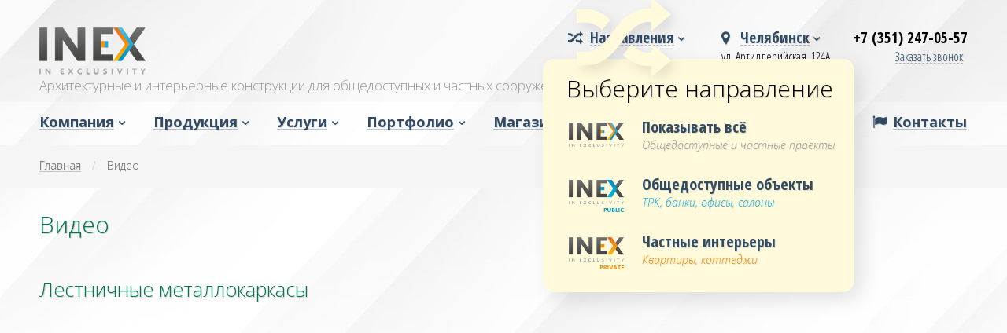

--- FILE ---
content_type: text/html; charset=UTF-8
request_url: https://inex.su/video/
body_size: 5100
content:
<!DOCTYPE html>
<html lang="en">
<head>
	<meta charset="UTF-8">
 <meta name="viewport" content="width=885,maximum-scale=1">
 <link rel="shortcut icon" type="image/x-icon" href="/favicon.ico">
 <link href='https://fonts.googleapis.com/css?family=Open+Sans:400,300,600,700,800,300italic,400italic,600italic,700italic,800italic|Open+Sans+Condensed:300,300italic,700&subset=latin,cyrillic' rel='stylesheet' type='text/css'>
 <link href="/css/style.css?1" rel="stylesheet" type="text/css">
 <link href="/css/fontello.css" rel="stylesheet" type="text/css">
	<title>Видео</title>
  <!-- jquery //--><script src="https://ajax.googleapis.com/ajax/libs/jquery/1.11.1/jquery.min.js"></script><!--// jquery -->
 <!-- script //--><script src="/js/scripts.js"></script><!--// script -->
 <!-- fancybox //--><link rel="stylesheet" href="/js/fancybox/source/jquery.fancybox.css?v=2.1.5" type="text/css" media="screen"><script type="text/javascript" src="/js/fancybox/source/jquery.fancybox.pack.js?v=2.1.5"></script><script type="text/javascript" src="/js/fancybox/fancybox_tuning.js"></script><!--// fancybox -->
 
 <!-- sliderpro //-->
 <link rel="stylesheet" href="/js/sliderpro/dist/css/slider-pro.min.css"/>
 <script src="/js/sliderpro/dist/js/jquery.sliderPro.min.js"></script>
 <!--// sliderpro -->

 <!-- slick //-->
 <link rel="stylesheet" type="text/css" href="/js/slick/slick.css"/>
 <link rel="stylesheet" type="text/css" href="/js/slick/slick-theme.css"/>
 <script type="text/javascript" src="//code.jquery.com/jquery-migrate-1.2.1.min.js"></script>
 <script type="text/javascript" src="/js/slick/slick.min.js"></script>
 <!--// slick -->
 

</head>
<body class="">

<script type="text/javascript">
 jQuery( document ).ready(function( $ ) {
  $( '#model_slider' ).sliderPro({
    width: '100%',
    height: 500,
			 smallSize: 450,
		 	mediumSize: 915,
			 largeSize: 3000,
    arrows: true,
    buttons: true,
		 	fade: true,
		 	updateHash: false,
    autoplay: true,
    autoScaleLayers: true,
				shuffle: false, // перемешивать
    orientation: 'horizontal',
				fadeThumbnailArrows: true,
				thumbnailArrows: true,
				thumbnailPointer: false,
    thumbnailsPosition: 'bottom',	
				thumbnailWidth: 120,
				thumbnailHeight: 75,
		});

   $('.h_shc').click(function(){
       $('.h_shb').slideToggle('fast');
   });
 });
  
 jQuery( document ).ready(function( $ ) {
  $( '#model_slider_dushevye' ).sliderPro({
    width: '100%',
    height: 450,
    imageScaleMode: 'contain',
    arrows: true,
    buttons: true,
		 	fade: true,
		 	updateHash: false,
    autoplay: true,
    autoScaleLayers: true,
				shuffle: false, // перемешивать
    orientation: 'horizontal',
				fadeThumbnailArrows: true,
				thumbnailArrows: true,
				thumbnailPointer: false,
    thumbnailsPosition: 'bottom',	
				thumbnailWidth: 120,
				thumbnailHeight: 75,
		});

   $('.h_shc').click(function(){
       $('.h_shb').slideToggle('fast');
   });
 });

</script>


<div id="header">
 
  <!-- header top //-->
  <div id="header_top">
  
   <div class="wrap">
    <div class="wd">
    
     <div class="table">
      <div class="row">
      
       <div id="header_logo">
        <a href="/"><div style="background-image:url(/img/logo.png);"></div></a>
       </div>
       
       <div class="cell_auto"></div>
       
       <div id="header_route">


<!-- ruote message //-->

<style>
#ruote_message {
	position:absolute; z-index:9999;
	width:330px !important;
	margin:40px 0 0 -10px; padding:17px 33px 20px 33px;
	background-color:rgb(255,250,220);
	/*border:3px dotted rgb(255,240,0);*/	border-radius:15px;
	white-space:normal !important;
	visibility:visible !important;
	box-shadow:10px 10px 25px rgba(0,0,0,.1);
	}
.ruote_message_icon {
	position:absolute; z-index:9999;
	margin:-130px 0 0 -12px;
	font-size:120px;
	color:rgb(255,250,220);
	text-shadow:7px 7px 15px rgba(0,0,0,.1);
	}
.ruote_message_h {position:relative; margin-left:-3px; white-space:nowrap; font-size:30px; font-weight:300; /*font-style:italic;*/}
#ruote_message a {display:block; padding-top:15px; font-family:'Open Sans Condensed'; font-weight:700;}
.ruote_message_logo {display:block; margin-top:8px; width:70px; height:50px; background-size: contain; background-position:top; background-repeat:no-repeat;}
.ruote_message_text {float:left; margin-left:93px; font-size:20px;}
.ruote_message_text span {display:block; white-space:nowrap; font-family:'Open Sans'; font-size:14px; font-weight:300; font-style:italic;}
</style>

<div id="ruote_message">

<div class="ruote_message_icon"><i class="icon-shuffle"></i></div>

 <div class="ruote_message_h ts">Выберите направление</div>

 <a href="/route/select/?route=all">
  <div class="ruote_message_text">Показывать всё <span class="gray">Общедоступные и частные проекты</span></div>
  <div class="ruote_message_logo" style="background-image:url(/img/logo.png)"></div>
 </a>
 
 <a href="/route/select/?route=public">
  <div class="ruote_message_text">Общедоступные объекты <span class="public">ТРК, банки, офисы, салоны</span></div>
  <div class="ruote_message_logo" style="background-image:url(/img/logo-public.png)"></div>
 </a>
 
 <a href="/route/select/?route=private">
  <div class="ruote_message_text">Частные интерьеры <span class="private">Квартиры, коттеджи</span></div>
  <div class="ruote_message_logo" style="background-image:url(/img/logo-private.png)"></div>
 </a>

</div>

<!--// message ruote -->

       
        <div class="header_select" >
         <a class="f19" href=""><i class="icon-shuffle"></i> <u class="dashed">Направления</u><i class="icon-down-open"></i></a>
         <ul>
                               <li><a class="f14" href="/route/select/?route=public"><u class="solid">Public</u></a><span class="public">Общедоступные объекты: ТРК, банки, офисы</span></li>
                               <li><a class="f14" href="/route/select/?route=private"><u class="solid">Private</u></a><span class="private">Частные интерьеры: квартиры, коттеджи</span></li>
                   </ul>
        </div>
        
        <div id="header_route_info"></div>
       
       </div>

       <div id="header_city">
        <div class="header_select">
         <a class="f19" href="#"><i class="icon-location"></i> <u class="dashed">Челябинск</u><i class="icon-down-open"></i></a>
         <ul>
                                                      <li><a class="f14" path="/city/select/" key="omsk" href="#"><u class="solid">Омск</u></a></li>
                                             <li><a class="f14" path="/city/select/" key="ekat" href="#"><u class="solid">Екатеринбург</u></a></li>
                                             <li><a class="f14" path="/city/select/" key="sur" href="#"><u class="solid">Сургут</u></a></li>
                             <li><span>Работаем в любом регионе</span></li>
         </ul>
                 </div>
        <div id="header_city_address">ул. Артиллерийская, 124А</div>
       </div>
       
       <div id="header_phone">
        <div id="header_phone_number" class="f19">+7 (351) 247-05-57</div>
        <div id="header_phone_zakaz"><a class="f16 callback fancybox.iframe" href="/kontakty/callback/"><u class="dashed">Заказать звонок</u></a></div>
       </div>
       
      </div>
     </div>


 <div id="header_tagline">Архитектурные и интерьерные конструкции для общедоступных и частных сооружений &nbsp;&nbsp;&nbsp;</div>

    </div>
    
   </div>
  </div>
  <!--// header top -->

  <!-- menu top //-->
  <!--<div class="line" style="border-top:1px solid rgb(238,238,238);"></div>-->
  <div id="menu_top_block">
   <div class="wrap">
    <div id="menu_top">
     <style>
.menu_top_link_isolated {background-color:rgba(255,255,255,1); padding:4px 0;}
.menu_top_link_isolated a {margin-left:30px;}
.menu_top_link_isolated i {position:absolute; margin:-2px 0 0 -33px;  font-size:17px;}
</style>

<div class="table">
 <div class="row">
 
  <div>
   <a class="f18" href="/kompaniya/"><u class="solid">Компания</u><i class="icon-down-open"></i></a>
   <ul>
         <li><a class="f14" href="/kompaniya/rekvizity/"><u class="solid">Реквизиты</u></a></li>
         <li><a class="f14" href="/kompaniya/sotrudniki/"><u class="solid">Сотрудники</u></a></li>
         <!--<li class="menu_top_link_isolated"><a class="f14" href="/video/"><i class="icon-video"></i><u class="solid">Видео</u></a></li>-->
   </ul>
  </div>
  
  <div>
   <a class="f18" href="/produkciya/"><u class="solid">Продукция</u><i class="icon-down-open"></i></a>
   <ul>
         <li><a class="f14" href="/produkciya/lestnicy/"><u class="solid">Лестницы</u></a></li>
         <li><a class="f14" href="/produkciya/ograzhdeniya/"><u class="solid">Ограждения</u></a></li>
         <li><a class="f14" href="/produkciya/peregorodki/"><u class="solid">Перегородки</u></a></li>
         <li><a class="f14" href="/produkciya/dveri-raspashnye/"><u class="solid">Двери распашные</u></a></li>
         <li><a class="f14" href="/produkciya/dveri-otkatnye/"><u class="solid">Двери откатные</u></a></li>
         <li><a class="f14" href="/produkciya/dveri-dlya-bani-sauny/"><u class="solid">Двери банные</u></a></li>
         <li><a class="f14" href="/produkciya/dushevye/"><u class="solid">Душевые</u></a></li>
         <li><a class="f14" href="/produkciya/zerkala/"><u class="solid">Зеркала</u></a></li>
         <li><a class="f14" href="/produkciya/osteklenie/"><u class="solid">Остекление</u></a></li>
         <li><a class="f14" href="/produkciya/garderobnye-komnaty/"><u class="solid">Гардеробные</u></a></li>
         <li><a class="f14" href="/produkciya/kozyrki/"><u class="solid">Козырьки</u></a></li>
         <li><a class="f14" href="/produkciya/kolonny/"><u class="solid">Колонны</u></a></li>
         <li><a class="f14" href="/produkciya/otdelka-interera/"><u class="solid">Отделка интерьера</u></a></li>
         <li><a class="f14" href="/produkciya/fasady/"><u class="solid">Фасады и витражи</u></a></li>
         <li><a class="f14" href="/produkciya/pozharnye-pregrady/"><u class="solid">Пожарные преграды</u></a></li>
         <li><a class="f14" href="/produkciya/steklo-proizvodstvo/"><u class="solid">Стекло производство</u></a></li>
         <li><a class="f14" href="/produkciya/revizionnye-luki/"><u class="solid">Ревизионные люки</u></a></li>
         <!--<li class="menu_top_link_isolated"><a class="f14" href="/video/"><i class="icon-video"></i><u class="solid">Видео</u></a></li>-->
   </ul>
  </div>
  
  <div>
    <a class="f18" href="/uslugi/"><u class="solid">Услуги</u><i class="icon-down-open"></i></a>
    <ul>
            <li><a class="f14" href="/uslugi/proektirovanie/"><u class="solid">Проектирование</u></a></li>
            <li><a class="f14" href="/uslugi/proizvodstvo/"><u class="solid">Производство</u></a></li>
            <li><a class="f14" href="/uslugi/komplektaciya/"><u class="solid">Комплектация</u></a></li>
            <li><a class="f14" href="/uslugi/montazh/"><u class="solid">Монтаж</u></a></li>
            <li><a class="f14" href="/uslugi/dostavka/"><u class="solid">Доставка</u></a></li>
         </ul>
  </div>

  <div>
   <a class="f18" href="/portfolio/"><u class="solid">Портфолио</u><i class="icon-down-open"></i></a>
   <ul style="padding-bottom:0;">
         <li><a class="f14" href="/portfolio/lestnicy/"><u class="solid">Лестницы</u></a></li>
         <li><a class="f14" href="/portfolio/ograzhdeniya/"><u class="solid">Ограждения</u></a></li>
         <li><a class="f14" href="/portfolio/peregorodki/"><u class="solid">Перегородки</u></a></li>
         <li><a class="f14" href="/portfolio/dveri/"><u class="solid">Двери</u></a></li>
         <li><a class="f14" href="/portfolio/dushevye/"><u class="solid">Душевые</u></a></li>
         <li><a class="f14" href="/portfolio/zerkala/"><u class="solid">Зеркала</u></a></li>
         <li><a class="f14" href="/portfolio/osteklenie/"><u class="solid">Остекление</u></a></li>
         <li><a class="f14" href="/portfolio/garderobnye-komnaty/"><u class="solid">Гардеробные</u></a></li>
         <li><a class="f14" href="/portfolio/kozyrki/"><u class="solid">Козырьки</u></a></li>
         <li><a class="f14" href="/portfolio/kolonny/"><u class="solid">Колонны</u></a></li>
         <li><a class="f14" href="/portfolio/otdelka-interera/"><u class="solid">Отделка интерьера</u></a></li>
         <li><a class="f14" href="/portfolio/fasady/"><u class="solid">Фасады и витражи</u></a></li>
         <li><a class="f14" href="/portfolio/pozharnye-pregrady/"><u class="solid">Пожарные преграды</u></a></li>
         <li class="menu_top_link_isolated" style="padding-bottom:0;"><a class="f14" href="/video/"><i class="icon-video"></i><u class="solid">Видео</u></a></li>
     <li class="menu_top_link_isolated" style="padding-top:0;"><a class="f14" href="/portfolio/geografiya/"><i class="icon-location"></i><u class="solid">География клиентов</u></a></li>
   </ul>
  </div>

  <div>
   <a class="f18" href="/shop/"><u class="solid">Магазин</u><i class="icon-down-open"></i></a>
   <ul>
         <li><a class="f14" href="/shop/dveri-dlya-bani-sauny/"><u class="solid">Двери для бани</u></a></li>
       </ul>
  </div>
<!--
  <div>
    <a class="f18" href="/video/"><u class="solid">Видео</u></a>
  </div>
   -->
  <div style="width:auto;"></div>
  
  <div><a class="f18" href="/kontakty/"><i class="icon-flag-1"></i> <u class="solid">Контакты</u></a></div>
  
 </div>
</div>
    </div>
   </div>
  </div>
  <!--// menu top -->
  
  <!-- breadcrumbs //-->
         <div class="breadcrumbs">
     <div class="wrap">
      <div class="wdl">
      
       <div class="table">
        <div class="row">
       
         <div id="breadcrumbs_cell">
                     <a class="f14" href="/"><u class="solid">Главная</u></a>
           <span>/</span>
                    <span>Видео</span>
         </div>
        </div>
       </div>
       
      </div>
     </div>
    </div>
       <!--// breadcrumbs -->
</div>
  

<div id="content">
 
<div class="wrap">
 <div class="table">
  <div class="row">
  
   <!-- menu left //-->
      <!--// menu left -->
   
   <!--content right //-->
   <div class="content_right">
    <div class="wd">
     <h1>Видео</h1>  
           <style>
.list_video li {display:inline-block; padding:0 15px 15px 0;}
.list_video iframe {width:375px; height:280px;}
</style>


<h2>Лестничные металлокаркасы</h2>
<ul class="list_video">
 <li><iframe src="https://www.youtube.com/embed/Zdgwe8lswu4?rel=0" frameborder="0" allowfullscreen></iframe></li>
</ul>

<h2>Перегородки</h2>
<ul class="list_video">
    <li><iframe src="https://www.youtube.com/embed/gTiLjrjXn7Y?rel=0" frameborder="0" allowfullscreen></iframe></li>
    <li><iframe src="https://www.youtube.com/embed/1fCCwuiC-Uk?rel=0" frameborder="0" allowfullscreen></iframe></li>
</ul>

<h2>Гардеробные комнаты</h2>
<ul class="list_video">
    <li><iframe src="https://www.youtube.com/embed/ciQN8XgJPVM?rel=0" frameborder="0" allowfullscreen></iframe></li>
    <li><iframe src="https://www.youtube.com/embed/mvn3OQYtI78?rel=0" frameborder="0" allowfullscreen></iframe></li>
    <li><iframe src="https://www.youtube.com/embed/B4yCfhm7mJc?rel=0" frameborder="0" allowfullscreen></iframe></li>
</ul>

<h2>Двери стеклянные</h2>
<ul class="list_video">
    <li><iframe src="https://www.youtube.com/embed/HPXYmp7golk?rel=0" frameborder="0" allowfullscreen></iframe></li>
    <li><iframe src="https://www.youtube.com/embed/9rHervWuivc?rel=0" frameborder="0" allowfullscreen></iframe></li>
    <li><iframe src="https://www.youtube.com/embed/jJFHoktCSTw?rel=0" frameborder="0" allowfullscreen></iframe></li>
    <li><iframe src="https://www.youtube.com/embed/IIYLhFD76M8?rel=0" frameborder="0" allowfullscreen></iframe></li>
    <li><iframe src="https://www.youtube.com/embed/rgTzE3HWvzM?rel=0" frameborder="0" allowfullscreen></iframe></li>
    <li><iframe src="https://www.youtube.com/embed/dDjI4K0j8LA?rel=0" frameborder="0" allowfullscreen></iframe></li>
    <li><iframe src="https://www.youtube.com/embed/mSducmabT48?rel=0" frameborder="0" allowfullscreen></iframe></li>
    <li><iframe src="https://www.youtube.com/embed/9tPPN_jXISE?rel=0" frameborder="0" allowfullscreen></iframe></li>
</ul>

<h2>Душевые</h2>
<ul class="list_video">
    <li><iframe src="https://www.youtube.com/embed/bBEWaUbi-pM?rel=0" frameborder="0" allowfullscreen></iframe></li>
    <li><iframe src="https://www.youtube.com/embed/EFur-SXEpRU?rel=0" frameborder="0" allowfullscreen></iframe></li>
    <li><iframe src="https://www.youtube.com/embed/yyAUHZHgX30?rel=0" frameborder="0" allowfullscreen></iframe></li>
    <li><iframe src="https://www.youtube.com/embed/EQIWxjckzKA?rel=0" frameborder="0" allowfullscreen></iframe></li>
</ul>

<h2>Сюжеты в СМИ</h2>
<ul class="list_video">
    <li><iframe src="https://www.youtube.com/embed/ckioxALGRx8?rel=0" frameborder="0" allowfullscreen></iframe></li>
    <li><iframe src="https://www.youtube.com/embed/OBHnPv5XUck?rel=0" frameborder="0" allowfullscreen></iframe></li>
    <li><iframe src="https://www.youtube.com/embed/fMwVfAkdhQ4?rel=0" frameborder="0" allowfullscreen></iframe></li>
</ul>
         </div>
   </div>
   <!--// content right -->
   
  </div>
 </div>
</div>

</div>


<div id="footer">

 <div class="wrap">
  <div class="table">
   <div class="row">
   
    <div class="wd" style="width:230px;">© 2003–2022 «Инэкс»</div>
    
    <div style="">
           <div style="padding-bottom:25px;">
       <div><i class="icon-location"></i> Челябинск, ул. Артиллерийская, 124А</div>
       <div><i class="icon-phone"></i> +7 (351) 247-05-57</div>
       <div><i class="icon-clock"></i> </div>
      </div>
           <div style="padding-bottom:25px;">
       <div><i class="icon-location"></i> Омск, ул. Жукова, 72/1, офис 701</div>
       <div><i class="icon-phone"></i> +7 (3812) 33-25-17</div>
       <div><i class="icon-clock"></i> </div>
      </div>
           <div style="padding-bottom:25px;">
       <div><i class="icon-location"></i> Екатеринбург, ул. Данилы Зверева, 17б</div>
       <div><i class="icon-phone"></i> +7 9823291108</div>
       <div><i class="icon-clock"></i> пн-пт с 9:00 до 18:00, сб-вс&nbsp;выходной</div>
      </div>
           <div style="padding-bottom:25px;">
       <div><i class="icon-location"></i> Сургут, ул. 30 лет Победы, 19, офис 102</div>
       <div><i class="icon-phone"></i> 8 (3462) 55-08-16</div>
       <div><i class="icon-clock"></i> </div>
      </div>
         </div>
    <!--
    <div style="min-width:150px; background-image:url(/img/logo-footer.png); background-size:contain; background-position:right; background-repeat:no-repeat;"></div>
    <div style="width:35px;"></div>
    -->
   </div>
  </div>
 </div>

</div>


<!-- Yandex.Metrika counter --> <script type="text/javascript"> (function (d, w, c) { (w[c] = w[c] || []).push(function() { try { w.yaCounter36768140 = new Ya.Metrika({ id:36768140, clickmap:true, trackLinks:true, accurateTrackBounce:true, webvisor:true }); } catch(e) { } }); var n = d.getElementsByTagName("script")[0], s = d.createElement("script"), f = function () { n.parentNode.insertBefore(s, n); }; s.type = "text/javascript"; s.async = true; s.src = "https://mc.yandex.ru/metrika/watch.js"; if (w.opera == "[object Opera]") { d.addEventListener("DOMContentLoaded", f, false); } else { f(); } })(document, window, "yandex_metrika_callbacks"); </script> <noscript><div><img src="https://mc.yandex.ru/watch/36768140" style="position:absolute; left:-9999px;" alt="" /></div></noscript> <!-- /Yandex.Metrika counter -->

</body>
</html>

--- FILE ---
content_type: text/css
request_url: https://inex.su/css/style.css?1
body_size: 4318
content:
@charset "utf-8";
* {vertical-align:baseline; font-weight:inherit; font-family:inherit; font-style:inherit; font-size:100%; border:0 none; outline:0; padding:0; margin:0;}
html, body {width:100%;}
html {height:101%;}
body, p {font-family:'Open Sans';}
body {background-image:url(/img/bg/header-pattern-01.jpg); background-position:top center; background-repeat:repeat-x;}
body.public {background-image:url(/img/bg/header-pattern-01-public.jpg);}
body.private {background-image:url(/img/bg/header-pattern-01-private.jpg);}
.cb {clear:both;}
.ts	{text-shadow:1px 1px rgba(0,0,0,.15);}
.bs {box-shadow:0 1px 1px rgba(0,0,0,.15);}

p {height:100%;}

#header {}
#content {padding-bottom:15px;}
#footer {
	margin-top:15px;
	font-size:14px;	font-weight:300; color:rgb(100,100,100);
	}
	
#footer b {font-weight:600;}
#footer i {color:rgb(150,150,150);}


/* wrap */
.wrap {margin:0 auto; min-width:777px; max-width:1250px; min-height:100%;}
.wd {padding-left:35px; padding-right:35px;}
.wdl {padding-left:35px;}
.wdr {padding-right:35px;}

/* table div */
.table {display:table; width:100%; border-collapse:collapse;}
.rowheader {display:table-header-group;}
.row {display:table-row-group;}
.row > div, .rowheader > div {display:table-cell; vertical-align:top;}
.cell_auto {width:auto;/* background-color:rgba(255,0,0,.10);*/}


/* h, p, b, i */
b {font-weight:bold;}

.content_right h1,
.content_right h2,
.content_right h3,
.item h1,
.item h2,
.item h3 {
 font-weight:300;
	text-shadow:1px 1px rgba(0,0,0,.15);
	color:rgb(0,120,80);
 }
.content_right h1, .item h1 {padding:25px 35px 25px 0; font-size:30px;}
.content_right h2, .item h2 {padding:20px 35px 15px 0; font-size:25px;}
.content_right h3, .item h3 {padding:15px 35px 10px 0; font-size:20px;}

.content_right p {
	padding:0 35px 7px 0;
	font-size:15px;
	text-indent:35px;
	}
	
.example_location {margin-top:-10px; padding-bottom:25px !important; color:rgb(100,100,100); font-weight:300;}
.example_location span {font-weight:600;}
#example_map_item {display:none;}
	
.list_block p, .example_location {text-indent:0 !important;}


/* ul, ol */
ul li {list-style-type:none;}

ul.square,
ol.decimal,
ol.lower-alpha{
	padding:0 0 15px 35px;
	}
	
ul.square li {list-style-type:square;}
ol.decimal li {list-style-type:decimal;}
ol.lower-alpha li {list-style-type:lower-alpha;}
	

/* a, u */
a {color:rgb(50,75,100);text-shadow:1px 1px rgba(0,0,0,.1);}
a:hover, .breadcrumbs a:hover {color:rgb(75,175,0); text-decoration:none; transition:all 300ms ease;}
a u.solid, a u.dashed {display:inline-block; text-decoration:none; border-bottom-width:1px; border-bottom-color:rgba(50,75,100,.35);}
a u.solid {border-style:solid;}
a u.dashed {border-style:dashed;}
a:hover u.solid, a:hover u.dashed{border-bottom-color:rgba(0,0,0,0);}


/* header_top */
#header_top {padding:35px 0;}
#footer {padding:23px 0 0 0;}
#header_top,
#footer	{
	background-color:rgba(0,0,0,.02);
	}


body.public #header_top, body.public #footer {background-color:rgba(0,115,170,.03);}
body.private #header_top, body.private #footer {background-color:rgba(170,115,0,.03);}

#header_top .table div > div {
	width:1%;
	white-space:nowrap;
	}

#header_logo {width:135px!important; height:60px!important;/* background-color:rgba(255,0,0,.1);*/}
#header_logo div { position:absolute; width:135px!important; height:79px; background-position:top left; background-repeat:no-repeat;}
#header_city, #header_route {
	position:relative;	z-index:100;
	padding-right:10px;
	/*background-color:rgba(0,255,0,.1);*/
	}

#header_city li span {padding:0 20px;}

#header_route {z-index:101;}
#header_phone {/*background-color:rgba(0,0,255,.1);*/}
.header_select > a,
#header_route_info,
#header_phone_number,
#header_city_address,
#header_phone_zakaz {
	font-family:'Open Sans Condensed'; font-weight:700;
	}
#header_route_info,
#header_city_address,
#header_phone_zakaz {
	font-size:16px; font-weight:400;
	}
#header_phone_zakaz {/*margin-top:2px;*/ padding-left:53px;}
.header_select span {padding-right:20px; font-size:14px; font-weight:400;}

#header_tagline {
	position:absolute;
	width:707px; height:30px;
	padding-top:2px;
	overflow:hidden;
	text-align:justify;
	font-weight:300; font-size:17px; color:rgb(150,150,150);
	}


span.gray {color:rgb(150,150,150)}
span.public {color:rgb(0,175,225)}
span.private {color:rgb(235,135,0)}




/* intro */
.intro_tagline {
	text-align:center; line-height:1.1;
	font-weight:300; font-size:33px; font-style:italic;
	}

#location-ask {display:block; height:35px; background-color:rgb(255,250,220); box-shadow:0 2px 2px rgba(0,0,0,.1);}
#location-ask .wd {text-align:right; padding:5px 35px 0 0;}
#location-ask .icon-location {margin:-1px -6px 0 -4px;}
#location-ask .icon-down-open {position:relative; float:right; margin:0 210px -10px 0; font-size:55px; color:rgb(255,250,220); text-shadow:2px 3px 3px rgba(0,0,0,.15); line-height:.1}


/* menu */
body.public #menu_top_block, .plp_public {background-color: rgba(0,185,255,.1) !important;}
body.private #menu_top_block, .plp_private {background-color:rgba(255,175,0,.1) !important;}
#menu_top {
	position:relative;	z-index:99;
	height:55px;
	padding:0 15px 0px 15px;
	font-family:'Open Sans';
	}

#menu_top > div > div > div > a,
#menu_top ul li > a,
.header_select > a,
.header_select ul li > a,
#header_route_info,
#header_city_address,
.menu_left > ul > li > a {
	display:inline-block;
	padding-left:20px;	padding-right:20px;
	text-decoration:none; white-space:nowrap;
	}

#menu_top > div > div > div {width:1%;}

#menu_top > div > div > div > a {
	height:42px;
	padding-top:13px;
	font-weight:700;
	/*background-color:rgba(0,0,0,.05);*/
	/*border:2px solid rgb(0,135,190);*/
	}

#menu_top ul,
.header_select > ul {
	position:absolute; z-index:-900;
	opacity:0;
	height:0; overflow:hidden;
	/*box-shadow:inset 0 -1px 1px rgba(0,0,0,.2), 1px 1px 1px rgba(255,255,255,.7);*/
	}

#menu_top ul,
#menu_top > div > div > div:hover > a,
.header_select:hover > a,
.header_select:hover > ul,
.menu_left li.active > a,
.menu_left li.active > ul,
.paginations a:hover,
.paginations span,
#contacts_map,
.intro_category a {
	background-color:rgb(242,242,242);
	}
	
.list .photo_small {
	box-shadow:0 1px 1px rgba(0,0,0,.15);
	}

body.public #menu_top ul,
body.public #menu_top > div > div > div:hover > a,
body.public .header_select:hover > a,
body.public .header_select:hover > ul,
body.public .menu_left li.active > a,
body.public .menu_left li.active > ul {
	background-color:rgb(239,245,248);
	}

body.private #menu_top ul,
body.private #menu_top > div > div > div:hover > a,
body.private .header_select:hover > a,
body.private .header_select:hover > ul,
body.private .menu_left li.active > a,
body.private .menu_left li.active > ul {
	background-color:rgb(248,245,239);
	}


#menu_top ul,
.header_select:hover > ul, {
	border-radius:0 0 5px 5px;
	}


#menu_top ul li > a,
.header_select ul li > a {
	/*margin-top:1px;*/ padding-top:5px;	padding-bottom:7px;
	font-size:14px; font-weight:600;
	}

.f19 {font-size:19px;} a.f19 > u {height:22px;}
.f18 {font-size:18px;} a.f18 > u {height:21px;}
.f16 {font-size:16px;} a.f16 > u {height:19px;}
.f14 {font-size:14px;} a.f14 > u {height:17px;}	

#menu_top > div > div > div:hover > ul,
.header_select:hover > ul {
	z-index:auto;
	opacity:1;
	height: auto; overflow: auto;
	padding:7px 0;
	transition:all 300ms ease-out;
	}

#menu_top .icon-down-open, .header_select .icon-down-open {font-size:14px; margin-right:-10px;}

.icon-shuffle {margin-left:-2px;}
.icon-flag-1 {margin-left:-11px;}
#header_city .icon-location {position:relative; margin-left:-8px !important;}

.menu_left {
	padding:0 0 0 15px;
	z-index:95;
	/*background-color:rgb(255,255,230);*/
	}
.menu_left, .menu_left > ul {width:285px;}
.menu_left > ul {padding-bottom:2px; overflow:hidden;}
	
.menu_left ul > li a {display:inline-block; padding:4px 20px 5px 20px;}
.menu_left ul ul > li a {display:inline-block; padding:4px 20px 5px 20px;}
.menu_left a {font-weight:600; white-space:nowrap;}
.menu_left a u i {font-weight:300;}
.menu_left .icon-down-open {font-size:14px;}

.menu_left li.active > a, .menu_left a.active {font-weight:700;}
/*.menu_left li.active > a, .menu_left li.active > ul {background-color:rgb(245,245,245);}*/

.menu_left li.active > a {padding:9px 20px 10px 20px; border-radius:5px 5px 0 5px;}
.menu_left ul ul {display:inline-block; margin:0 0 5px 20px; padding:6px 0 8px 0; border-radius:0 5px 5px 5px;}
.menu_left .icon-down-open { margin-right:-10px;}



/* breadcrumbs */
.breadcrumbs {
	/*height:39px;
	padding-top:16px;*/
	font-size:14px;	font-weight:300;
	background-color:rgb(245,245,245);
	/*box-shadow:0 10px 10px rgba(0,0,0,.02);*/
	}

#breadcrumbs_cell {
 height:39px;
 padding-top:16px;
 }

body.public .breadcrumbs {background-color:rgb(240,246,250);}
body.private .breadcrumbs {background-color:rgb(250,246,240);}

.breadcrumbs a + span {padding:0 10px; color:rgb(200,200,200);}
.breadcrumbs, .breadcrumbs a {color:rgb(100,100,100);}
.breadcrumbs a u {border-bottom-color:rgba(100,100,100,.35);}


.content_desc_short {padding:0 35px 25px 0;}


/* list */
.list {/*margin-right:-35px; background-color:rgba(0,0,0,.1);*/}

.list.type_show li,
.list.item_show li,
.list.type_show .photo_small,
.list.item_show .photo_small {
	width:200px;
	}
	
.list.product_show li,
.list.product_show .photo_small {
	width:122px!important;
	background-size: contain!important;
	}
	
.list.category_show li,
.list.category_show .photo_small {
	width:436px;
	}
	

.list a {text-decoration:none;}
	
.list a,
.list .photo_small,
.list .caption {
	display:block;
	}

.list.type_show .public .photo_small:before,
.list.type_show .private .photo_small:before {content:''; position:absolute; margin:190px 0 0 190px; width:0;	height:0; border-top:10px solid transparent;}
.list.type_show .public .photo_small:before {border-right:10px solid rgb(0,185,255);}
.list.type_show .private .photo_small:before {border-right:10px solid rgb(255,150,0);}

.list.type_show .public a:hover .photo_small:before,
.list.type_show .private a:hover .photo_small:before {margin:175px 0 0 175px; border-top-width:25px;}
.list.type_show .public a:hover .photo_small:before {border-right-width:25px;}
.list.type_show .private a:hover .photo_small:before {border-right-width:25px;}

.list li {
	display:inline-block;
	margin:0 36px 36px 0;
	vertical-align:top;
	/*background-color:rgba(100,0,0,.1);*/
	}
.list .photo_small {
	height:200px;
	background-position:center center;/* background-color:rgba(0,0,0,.1);*/
	/*border-radius:5px;*/
	}
	
.list .photo_small.dveri {height:250px!important;}
.list .photo_small.dushevye {height:250px!important; box-shadow:none!important; background-color:none!important; background-repeat:no-repeat; background-position:left;}

.list.product_show {
	/*padding-top:10px;*/
	}

.list.product_show .photo_small {
	height:122px;
	}
	
.list.product_show li {margin-bottom:0;}
	
.list .caption, .list.category_show p {
	padding:5px 10px 0 10px;
	font-weight:600; font-size:14px;
	}

.list.product_show .caption {
	font-size:12px;
	}

.list.category_show .caption {
	font-size:18px;
	}
	
.list.category_show p {
	font-size:14px; font-weight:400;
	}
	
	
	
	
	
/* paginations */
	.paginations {
	margin:0 35px 15px 0;
	padding:15px 0 20px 0;
	text-align:center;
	font-size:18px;
	}
.paginations:hover {
	 /*background-color:rgba(0,0,0,.02);*/
	}
	
.paginations a,
.paginations span {
	padding:5px 12px 6px 12px;
	vertical-align:middle;
	/*background-color:rgba(0,0,0,.1);*/
	}
.paginations span { font-weight:bold;}

.paginations_next, .paginations_back {font-size:14px;}
.paginations i {position:relative; vertical-align:middle; display:inline-block; margin:0 -10px; font-size:16px;}



.produkciya_link_portfolio {
	display:inline-block;
	margin:16px 0 16px 0; padding:3px 9px 5px 9px;
	font-size:18px; font-weight:300;
	background-color:rgba(0,0,0,.05);
	border-radius:10px;
	}
.produkciya_link_portfolio i {font-size:14px;}




.opisanie p {padding-bottom:7px;}



/* model */

.image_shema a {display:inline-block; padding-top:10px; vertical-align:middle; margin-left:15px;}

.model {padding-right:35px;}

.model h2 {padding:0 0 5px 0; font-size:22px; font-weight:300;}
.model h3 {padding:0 0 5px 0; font-size:18px; font-weight:600;}
.model p {padding:0 0 5px 0; font-size:15px; text-indent:0;}

.model ul {padding:0 0 15px 15px;}
.model ul li {font-size:15px; font-weight:600;}
.mdash li:before {content: "—"; padding-right:7px; color:rgb(150,150,150);}

.model .komplekt {margin-bottom:25px;}
.model .komplekt p a {display:inline-block; vertical-align:middle; margin:0 10px 10px 0;}
/*
.svoistva:before {content: "—";}
.model .pind {margin-top:20px; font-size:17px;}
.model .pind span {position:absolute; margin-top:-20px; font-size:17px; font-weight:300; color:rgb(150,150,150);}
*/

.model .launch {padding:25px 0 25px 0 ; font-size:20px; font-weight:300; text-indent:0;}

.model_dver {padding:10px 35px 0 0;}

.model_set {padding:0!important;}
.model_set li {display:inline-block; padding:0 15px 0 0;}

.shd span { display:inline-block; height:27px; color:rgb(50,75,100); border-bottom:1px dashed rgb(50,75,100); cursor:pointer;}
.shd span:hover {color:rgb(75,175,0); border-bottom:1px dashed rgb(75,175,0);}

.h_shb {display:none;}

.intro_slider {z-index:1; max-width:915px;}


.a_center {text-align:center;}

.product_price {margin-top:15px; text-align:center;}
.product_price, .product_price_short {display:block; margin-left:-7px; font-size:14px; color:rgb(75,150,0);}
.product_price > span, .product_price_short > span {display:inline-block; padding:1px 7px 3px 7px; background-color:rgb(240,255,225); border-radius:7px;}
.product_price b, .product_price_short b {font-size:17px; font-weight:bold;}









/* shop */

button {
box-shadow:3px 3px 0 rgba(0,0,0,.15);
cursor:pointer;
}

.price_red {color:rgb(250,50,0)!important;}

.stock_instock {background-color:rgb(135,185,55);}
.stock_inorder {background-color:rgb(60,170,220);}
.stock_outstock {background-color:rgb(190,190,190);}


/* category */
.item_link_all_type {box-shadow:none!important; padding-top:209px!important; background:none!important;}

/* type */
ul.items {margin:0 0 0 -19px;}
ul.items > li {
	display:inline-block;
	vertical-align:top;
	width:190px;
	padding:19px;
	}

ul.items > li:hover {z-index:99; background-color:white; box-shadow:0 0 10px rgba(0,0,0,.1);}
ul.items > li:hover .item_basket_type {visibility:visible;}

.item_link_type {display:block; text-decoration:none;}
.item_img_type {display:block; display:table-cell; width:190px; height:190px; text-align:center; vertical-align:middle;}
.item_name_type {font-size:18px; font-weight:600; line-height:1.1;}

.item_feature_type {font-size:13px;}
.item_feature_type li {display:inline;}
.item_art_type {display:block; font-size:13px; color:rgb(150,150,150);}
.item_feature_type span {}

.item_stock_type {
	display:inline-block;
 padding:0 10px 2px 10px;
	font-size:10px; font-weight:700; color:white; text-transform:lowercase;
	}

.item_price_type_block {padding-top:10px;}
.item_price_type_block .icon-rouble {font-size:16px; padding:0; margin:0; opacity:.7;}
.item_price_type, .item_price_old_type {display:inline-block; font-size:18px;}
.item_price_type {
	padding:1px 5px 2px 10px; background-color:rgb(255,240,170);
	font-weight:700; color:rgb(100,150,0);
	}
.item_price_old_type {padding:1px 10px 2px 10px; background-color:rgb(240,240,240); color:rgb(175,175,175); text-decoration:line-through;}


/* item */
.item h1 {display:inline-block; }
.item_art {font-size:30px; font-weight:300; color:rgb(125,125,125);}
.item_art i {font-size:20px; font-style:normal;}

.item_cell_img {width:435px; padding-right:35px;}
.item_cell_feature {width:340px;}

.item_content_short {padding:3px 0 15px 0!important; font-size:20px!important; font-weight:300!important;}
.item_content_full { padding:35px 0 15px 0; font-size:16px;}

.item_cell_right, .item_list {/*box-shadow:inset 0 0 1px red;*/}
.item_list > li {display:inline-block; vertical-align:top;/* box-shadow:inset 0 0 1px red;*/}
.item_list_feature {max-width:380px; padding:0 35px 25px 0;}
.item_list_price {max-width:295px;}

.item_feature li {font-size:16px; font-weight:400;}
.item_feature b {font-weight:600;}
.item_feature span {font-size:14px; font-weight:400;}

.item_list_price .icon-rouble {font-size:21px; padding:0; margin:0; opacity:.7;}
.item_price, .item_price_old {display:inline-block; font-size:22px;}
.item_price {
	padding:3px 8px 4px 14px; background-color:rgb(255,240,170);
	font-weight:700; color:rgb(100,150,0);
	}
.item_price_old {padding:3px 14px 4px 14px; background-color:rgb(240,240,240); color:rgb(175,175,175); text-decoration:line-through;}

.item_stock_block {padding-top:13px;}
.item_stock {
	display:inline-block;
 padding:1px 14px 3px 14px;
	font-size:14px; font-weight:600; color:white; text-transform:lowercase;
	}

.item_basket {padding-top:15px;}
.item_basket_button {
	padding:6px 18px 8px 18px;
	font-size:20px; font-weight:600; color:white;
	background-color:rgb(100,150,0);
 }


--- FILE ---
content_type: text/css
request_url: https://inex.su/css/fontello.css
body_size: 691
content:
@font-face {
  font-family: 'fontello';
  src: url('/fonts/fontello.eot?24903511');
  src: url('/fonts/fontello.eot?24903511#iefix') format('embedded-opentype'),
       url('/fonts/fontello.woff2?24903511') format('woff2'),
       url('/fonts/fontello.woff?24903511') format('woff'),
       url('/fonts/fontello.ttf?24903511') format('truetype'),
       url('/fonts/fontello.svg?24903511#fontello') format('svg');
  font-weight: normal;
  font-style: normal;
}

[class^="icon-"]:before, [class*=" icon-"]:before {
	font-family: "fontello";
	font-style: normal;
	font-weight: normal;
	speak: none;
	display: inline-block;
	text-decoration: inherit;
	width: 1em;
	margin-right: .2em;
	text-align: center;
	font-variant: normal;
	text-transform: none;
	line-height: 1em;
	margin-left: .2em;
	-webkit-font-smoothing: antialiased;
	-moz-osx-font-smoothing: grayscale;
}

.icon-location:before { content: '\e800'; } /* '' */
.icon-down-open:before { content: '\e801'; } /* '' */
.icon-left-open:before { content: '\e802'; } /* '' */
.icon-right-open:before { content: '\e803'; } /* '' */
.icon-up-open:before { content: '\e804'; } /* '' */
.icon-shuffle:before { content: '\e805'; } /* '' */
.icon-flag-1:before { content: '\e806'; } /* '' */
.icon-phone:before { content: '\e807'; } /* '' */
.icon-clock:before { content: '\e808'; } /* '' */
.icon-mail:before { content: '\e809'; } /* '' */
.icon-adjust:before { content: '\e80a'; } /* '' */
.icon-camera:before { content: '\e80b'; } /* '' */
.icon-truck:before { content: '\e80c'; } /* '' */
.icon-ok-circled2:before { content: '\e80d'; } /* '' */
.icon-video:before { content: '\e80e'; } /* '' */
.icon-cancel-circled2:before { content: '\e80f'; } /* '' */
.icon-cancel-circled2-1:before { content: '\e810'; } /* '' */
.icon-ok-circled2-1:before { content: '\e811'; } /* '' */
.icon-basket:before { content: '\e812'; } /* '' */
.icon-circle-empty:before { content: '\f10c'; } /* '' */
.icon-rouble:before { content: '\f158'; } /* '' */
.icon-dot-circled:before { content: '\f192'; } /* '' */
.icon-circle-thin:before { content: '\f1db'; } /* '' */

--- FILE ---
content_type: application/javascript
request_url: https://inex.su/js/scripts.js
body_size: 772
content:
$(document).ready(function(){
	/*переключение направления*/
	//$('#block_route_select input[type="radio"]').click(function(){
	$('#header_route a').click(function(){
		var path  = $(this).attr('href');
		//var path  = $('#block_route_select').attr('path');
		//var route = $(this).val();
		$.ajax({
			url: path,
			//type: 'POST',
			//data: { route:route },
			dataType: 'JSON',
			success: function(data) {
				location.href = location.pathname;
			}
		});
		return false;
	});
});



// slick_logos
$(document).ready(function(){
  $('.slick_logos').slick({
  slidesToShow: 7,
  slidesToScroll: 7,
  dots:true,
  arrows:false,
 	infinite:true,
		autoplay:true,
  responsive: [
    {
      breakpoint: 1250,
      settings: {
        slidesToShow: 7,
        slidesToScroll: 7,
      }
    },
    {
      breakpoint: 1050,
      settings: {
        slidesToShow: 6,
        slidesToScroll: 6
      }
    },
    {
      breakpoint: 850,
      settings: {
        slidesToShow: 5,
        slidesToScroll: 5
      }
    }
			]
  });

  //$('#header_city .f14, li.city .f18').click(function(){
  $('#header_city .f14').click(function(){
      $.ajax({
          url: $(this).attr('path'),
          type: 'POST',
          data: 'city='+$(this).attr('key'),
          success: function(data) {
              location.reload();
          }
      });

      return false;
  });

  //shop

  $('.buy').click(function(){

      var block = $(this);

      $.ajax({
          url: $(this).attr('path'),
          type: 'POST',
          dataType: 'JSON',
          data: {item_id:$(this).attr('item-id')},
          success: function(data) {
              if (data.status == 'ok') {
                 $('#basket_total').text(data.basket.total);
                 $('#basket_amount').text(data.basket.amount);

                 block.text('В корзине');
                 block.removeClass('buy');
              }
          }
      });
  });

  $('.remove_cart').click(function(){
      $.ajax({
          url: $(this).attr('path'),
          type: 'POST',
          dataType: 'JSON',
          data: {item_id:$(this).attr('item-id')},
          success: function(data) {
            //
          }
      });
  });
});

--- FILE ---
content_type: application/javascript
request_url: https://inex.su/js/fancybox/fancybox_tuning.js
body_size: 299
content:
$(document).ready(function() {
	$(".feedback").fancybox({
		width: 700,
		height: 580,
		closeClick: false,
		autoSize	: false,
		closeClick	: false,
		padding:[0, 0, 0, 0],
	});
});

$(document).ready(function() {
	$(".callback").fancybox({
		width: 500,
		height: 420,
		closeClick: false,
		autoSize	: false,
		closeClick	: false,
		padding:[0, 0, 0, 0],
	});
});

$(document).ready(function() {
	$(".example_map_item").fancybox({
		width: 600,
		height: 600,
		closeClick: false,
		autoSize	: false,
		closeClick	: false,
		padding:[0, 0, 0, 0],
	});
});

$(document).ready(function() {
	$(".fancybox").fancybox({
		padding:0,
		openEffect: 'elastic',
		closeEffect: 'elastic',
		prevEffect: 'elastic',
		nextEffect: 'elastic',
		padding:[0, 0, 0, 0],
		helpers:{title:{type:'outside'}}
	});
});

$(document).ready(function() {
	$(".fancybox.model").fancybox({
		padding:0,
		openEffect: 'elastic',
		closeEffect: 'elastic',
		prevEffect: 'elastic',
		nextEffect: 'elastic',
		padding:[25, 25, 25, 25],
		helpers:{title:{type:'outside'}}
	});
});